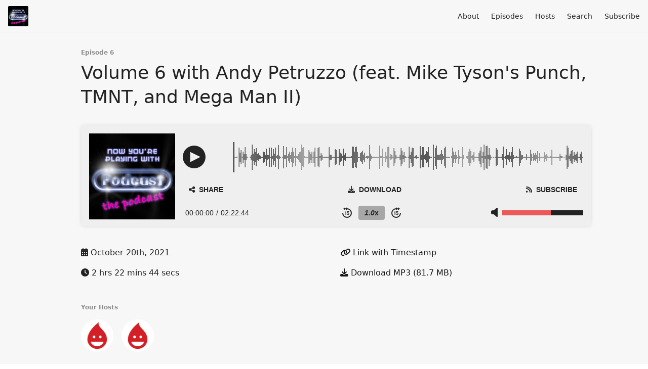

--- FILE ---
content_type: text/html; charset=utf-8
request_url: https://nowyoureplaying.fireside.fm/6?t=0
body_size: 5850
content:
<!DOCTYPE html>
<html>
  <head>
    <meta charset="utf-8" />
    <meta content="IE=edge,chrome=1" http-equiv="X-UA-Compatible" />
    <meta content="width=device-width, initial-scale=1" name="viewport" />
    <meta name="generator" content="Fireside 2.1">
    <meta name="title" content="Now You&#39;re Playing With Podcast: Volume 6 with Andy Petruzzo (feat. Mike Tyson&#39;s Punch, TMNT, and Mega Man II)">
    <title>Now You&#39;re Playing With Podcast: Volume 6 with Andy Petruzzo (feat. Mike Tyson&#39;s Punch, TMNT, and Mega Man II)</title>
    <!--

        ______________                   ______________
        ___  ____/__(_)_____________________(_)_____  /____
        __  /_   __  /__  ___/  _ \_  ___/_  /_  __  /_  _ \
        _  __/   _  / _  /   /  __/(__  )_  / / /_/ / /  __/
        /_/      /_/  /_/    \___//____/ /_/  \__,_/  \___/

        Fireside v2.1

-->
    <link rel="canonical" href="https://nowyoureplaying.fireside.fm/6?t=0">
    <meta name="description" content="Westin and Brett get drunk with Andy Petruzzo and go over issue #6 of the Nintendo Power magazine.">
    <meta name="author" content="Brett Sheriff &amp; Westin Lee">
    <link rel="alternate" type="application/rss+xml" title="Now You&#39;re Playing With Podcast RSS Feed" href="https://feeds.fireside.fm/nowyoureplaying/rss" />
    <link rel="alternate" title="Now You&#39;re Playing With Podcast JSON Feed" type="application/json" href="https://nowyoureplaying.fireside.fm/json" />

    <link rel="shortcut icon" type="image/png" href="https://media24.fireside.fm/file/fireside-images-2024/podcasts/images/4/4b2695a9-d4d4-401c-8513-e9cdb89cc2e1/favicon.png?v=3" />
    <link rel="apple-touch-icon" type="image/png" href="https://media24.fireside.fm/file/fireside-images-2024/podcasts/images/4/4b2695a9-d4d4-401c-8513-e9cdb89cc2e1/touch_icon_iphone.png?v=3" sizes="57x57" />
    <link rel="apple-touch-icon" type="image/png" href="https://media24.fireside.fm/file/fireside-images-2024/podcasts/images/4/4b2695a9-d4d4-401c-8513-e9cdb89cc2e1/touch_icon_iphone.png?v=3" sizes="114x114" />
    <link rel="apple-touch-icon" type="image/png" href="https://media24.fireside.fm/file/fireside-images-2024/podcasts/images/4/4b2695a9-d4d4-401c-8513-e9cdb89cc2e1/touch_icon_ipad.png?v=3" sizes="72x72" />
    <link rel="apple-touch-icon" type="image/png" href="https://media24.fireside.fm/file/fireside-images-2024/podcasts/images/4/4b2695a9-d4d4-401c-8513-e9cdb89cc2e1/touch_icon_ipad.png?v=3" sizes="144x144" />

      <link rel="stylesheet" media="all" href="https://a.fireside.fm/assets/v1/themes/minimal-light-601482603ce2e66cc32756bb34750cbbedcb9e9c33a85b38a14647dc75a4cfba.css" data-turbolinks-track="true" />

    <meta name="csrf-param" content="authenticity_token" />
<meta name="csrf-token" content="M4ffucVkRrl959TiRpunmTFSVl06YbUuWlJjCoWCVpFVVrtkBmlP3LMmxczSP1TEmP31fnVL4nxeQitiICZzhA" />
    
    
    <script src="https://a.fireside.fm/assets/v1/sub-2fc9f7c040bd4f21d2448c82e2f985c50d3304f3892dd254273e92a54f2b9434.js" data-turbolinks-track="true"></script>
        <link rel="stylesheet" media="all" href="https://a.fireside.fm/assets/v1/dracula_embed-9a7f88b77b2f76d8f84d25ebd2a77faf4cdd9eb8765ae47ef1a59a65da33f40b.css" data-turbolinks-track="true" />

        <script src="https://a.fireside.fm/assets/v1/dracula_wavesurfer-b4b8dce2dd535a1f5f563d5ab272769f96736e01a7da54ec0a42a316ff19b319.js" data-turbolinks-track="true"></script>
    <script src="https://a.fireside.fm/assets/v1/dracula_embed-d7e3deb090220d4c018feb663d645b8e153b9e8500af1264727e7422f06d9bd1.js" data-turbolinks-track="true"></script>


      <meta property="fb:app_id" content="373240746396508">
  <meta property="og:title" content="Volume 6 with Andy Petruzzo (feat. Mike Tyson&#39;s Punch, TMNT, and Mega Man II)" />
  <meta property="og:url" content="https://nowyoureplaying.fireside.fm/6" />
  <meta property="og:type" content="website" />
  <meta property="og:description" content="Westin and Brett get drunk with Andy Petruzzo and go over issue #6 of the Nintendo Power magazine." />
  <meta property="og:audio:secure_url" content="https://aphid.fireside.fm/d/1437767933/4b2695a9-d4d4-401c-8513-e9cdb89cc2e1/4ccdd835-a6c6-4b31-8f76-0b4a072fad5e.mp3" />
  <meta property="og:audio:type" content="audio/vnd.facebook.bridge" />
  <meta property="og:site_name" content="Now You&#39;re Playing With Podcast" />
  <meta property="og:image" content="https://media24.fireside.fm/file/fireside-images-2024/podcasts/images/4/4b2695a9-d4d4-401c-8513-e9cdb89cc2e1/cover_medium.jpg?v=0" />
  <meta property="og:imageWidth" content="1400" />
  <meta property="og:imageHeight" content="1400" />

    	<meta name="twitter:card" content="player" />
  <meta name="twitter:player" content="https://player.fireside.fm/v2/jtgenDdu+PKnWmwzc/twitter" />
  <meta name="twitter:player:width" content="290" />
  <meta name="twitter:player:height" content="58" />
  <meta name="twitter:player:stream" content="https://aphid.fireside.fm/d/1437767933/4b2695a9-d4d4-401c-8513-e9cdb89cc2e1/4ccdd835-a6c6-4b31-8f76-0b4a072fad5e.mp3" />
  <meta name="twitter:player:stream:content_type" content="audio/mpeg" />
  <meta name="twitter:site" content="@firesidefm">
  <meta name="twitter:url" content="https://nowyoureplaying.fireside.fm/6">
  <meta name="twitter:title" content="Now You&#39;re Playing With Podcast: Volume 6 with Andy Petruzzo (feat. Mike Tyson&#39;s Punch, TMNT, and Mega Man II)">
  <meta name="twitter:description" content="Westin and Brett get drunk with Andy Petruzzo and go over issue #6 of the Nintendo Power magazine.">
  <meta name="twitter:image" content="https://media24.fireside.fm/file/fireside-images-2024/podcasts/images/4/4b2695a9-d4d4-401c-8513-e9cdb89cc2e1/cover_medium.jpg?v=0">

  </head>
    <body>
    
<div id="fb-root"></div>

<header class="fixed-header">
  <a class="fixed-header-logo" href="https://nowyoureplaying.fireside.fm">
    <img id="cover-small" src="https://media24.fireside.fm/file/fireside-images-2024/podcasts/images/4/4b2695a9-d4d4-401c-8513-e9cdb89cc2e1/cover_small.jpg?v=3" />
</a>  <div class="fixed-header-hamburger">
    <span></span>
    <span></span>
    <span></span>
  </div>
  <ul class="fixed-header-nav">

      <li><a href="/about">About</a></li>

    <li><a href="/episodes">Episodes</a></li>

      <li><a href="/hosts">Hosts</a></li>




      <li><a href="/search">Search</a></li>




    <li><a href="/subscribe">Subscribe</a></li>
  </ul>
</header>


<main>
  


<header class="hero">
  <div class="hero-columns">
    <div class="hero-info">
        <h5>Episode 6</h5>
      <h1>Volume 6 with Andy Petruzzo (feat. Mike Tyson&#39;s Punch, TMNT, and Mega Man II)</h1>

      <div class="episode-details">
          
<div
  id="fireside-player"
  class="fsplyr-wrap"
  data-started="false"
  data-theme="minimal-light"
  data-player-type="embed"
  data-player-download="https://aphid.fireside.fm/d/1437767933/4b2695a9-d4d4-401c-8513-e9cdb89cc2e1/4ccdd835-a6c6-4b31-8f76-0b4a072fad5e.mp3"
  data-player-duration="8564"
  data-player-share="/6"
  data-player-theme="minimal-light"
  data-player-time="0"
>
  <div class="fsplyr-layout-left">
    <div class="fsplyr-meta">
      <figure class="fsplyr-poster">
        <div style="background-image: url('https://media24.fireside.fm/file/fireside-images-2024/podcasts/images/4/4b2695a9-d4d4-401c-8513-e9cdb89cc2e1/cover_medium.jpg?v=0');">
          <a target="_parent" href="https://nowyoureplaying.fireside.fm/6">
            <img src="https://media24.fireside.fm/file/fireside-images-2024/podcasts/images/4/4b2695a9-d4d4-401c-8513-e9cdb89cc2e1/cover_medium.jpg?v=0" alt="Poster Image" />
</a>        </div>
      </figure>
    </div>
  </div>

  <div class="fsplyr-layout-right">
    <audio class="fsplyr-element fsplyr-sr-only" preload="none">
      <source src="https://media24.fireside.fm/file/fireside-audio-2024/podcasts/audio/4/4b2695a9-d4d4-401c-8513-e9cdb89cc2e1/episodes/4/4ccdd835-a6c6-4b31-8f76-0b4a072fad5e/4ccdd835-a6c6-4b31-8f76-0b4a072fad5e.mp3" type="audio/mpeg" />
      Your browser does not support the audio tag.
    </audio>

    <div class="fsplyr-title">
      <div class="fsplyr-episode">
      </div>
    </div>

    <div class="fsplyr-display">
      <button aria-label="Play or Pause" class="btn" data-plyr="play" data-playing="false"><svg class="pause-circle" id="Layer_1" data-name="Layer 1" xmlns="http://www.w3.org/2000/svg" viewBox="0 0 40 40"><defs><style>.cls-1{fill:#fff;}</style></defs><title>pause</title><path class="cls-1" d="M24,4A20,20,0,1,0,44,24,20,20,0,0,0,24,4ZM21,33H16V15h5Zm11,0H27V15h5Z" transform="translate(-4 -4)"/></svg><svg class="play-circle" id="Layer_1" data-name="Layer 1" xmlns="http://www.w3.org/2000/svg" viewBox="0 0 40 40"><defs><style>.cls-1{fill:#fff;}</style></defs><title>play</title><path class="cls-1" d="M24,4A20,20,0,1,0,44,24,20,20,0,0,0,24,4ZM17,33V15l18,9Z" transform="translate(-4 -4)"/></svg></button>

      <div class="fsplyr-waveform"></div>
    </div>

    <div class="fsplyr-controls external">
      <button aria-label="Open Share and Subscribe Dialog" class="btn" data-plyr="overlay"><i class="fas fa-share-alt" aria-hidden="true"></i> Share</button>

      <a class="btn" target="_parent" href="https://aphid.fireside.fm/d/1437767933/4b2695a9-d4d4-401c-8513-e9cdb89cc2e1/4ccdd835-a6c6-4b31-8f76-0b4a072fad5e.mp3"><i class="fas fa-download" aria-hidden="true"></i> Download</a>

      <a class="btn" target="_parent" href="https://feeds.fireside.fm/nowyoureplaying/rss"><i class="fas fa-rss" aria-hidden="true"></i> Subscribe</a>

    </div>

    <div class="fsplyr-controls internal">
      <div class="fsplyr-time">
        <div class="fsplyr-time-current" aria-label="Current time">00:00:00</div>
        <span>/</span>
        <div class="fsplyr-time-duration" aria-label="Duration">02:22:44</div>
      </div>

      <div class="fsplyr-layout-controls">
        <button aria-label="Skip Back 15 Seconds" class="btn fsplyr-skip" data-plyr="rewind"><svg id="Layer_1" data-name="Layer 1" xmlns="http://www.w3.org/2000/svg" viewBox="0 0 38 42"><defs><style>.cls-1{fill:#fff;}.cls-2{fill:none;stroke:#fff;stroke-miterlimit:10;stroke-width:4px;}</style></defs><title>skip-backward</title><path class="cls-1" d="M24,1,16,7l8,6Z" transform="translate(-5 -1)"/><path class="cls-1" d="M17,1,9,7l8,6Z" transform="translate(-5 -1)"/><path class="cls-2" d="M21,7h3A17,17,0,1,1,7,24" transform="translate(-5 -1)"/><path class="cls-1" d="M21,31H18V20.65L15,22V19.54L20.7,17H21Z" transform="translate(-5 -1)"/><path class="cls-1" d="M23,24.34,24.15,17H32v2.47H26.57l-.57,3a5.54,5.54,0,0,1,2.57-.5,4.26,4.26,0,0,1,3.28,1.22A4.08,4.08,0,0,1,33,26.36a4.78,4.78,0,0,1-.62,2.41,4.14,4.14,0,0,1-1.72,1.65A5.58,5.58,0,0,1,28,31a6,6,0,0,1-2.52-.54A4.39,4.39,0,0,1,23.66,29,3.15,3.15,0,0,1,23,27h3a1.5,1.5,0,0,0,.5,1.09,2.48,2.48,0,0,0,1.51.44c1.12,0,2-.79,2-2.38S29.36,24,28,24a2.87,2.87,0,0,0-2,1Z" transform="translate(-5 -1)"/></svg></button>

        <button aria-label="Change Playback Speed" class="btn" data-plyr="speed" data-value="1.0"><span><i class="val">1.0</i>x</span></button>

        <button aria-label="Skip Forward 15 Seconds" class="btn fsplyr-skip" data-plyr="fast-forward"><svg id="Layer_1" data-name="Layer 1" xmlns="http://www.w3.org/2000/svg" viewBox="0 0 38 42"><defs><style>.cls-1{fill:#fff;}.cls-2{fill:none;stroke:#fff;stroke-miterlimit:10;stroke-width:4px;}</style></defs><title>skip-forward</title><path class="cls-1" d="M24,13l8-6L24,1Z" transform="translate(-5 -1)"/><path class="cls-1" d="M31,13l8-6L31,1Z" transform="translate(-5 -1)"/><path class="cls-2" d="M41,24A17,17,0,1,1,24,7h3" transform="translate(-5 -1)"/><path class="cls-1" d="M21,31H18V20.65L15,22V19.54L20.7,17H21Z" transform="translate(-5 -1)"/><path class="cls-1" d="M23,24.34,24.15,17H32v2.47H26.57l-.57,3a5.54,5.54,0,0,1,2.57-.5,4.26,4.26,0,0,1,3.28,1.22A4.08,4.08,0,0,1,33,26.36a4.78,4.78,0,0,1-.62,2.41,4.14,4.14,0,0,1-1.72,1.65A5.58,5.58,0,0,1,28,31a6,6,0,0,1-2.52-.54A4.39,4.39,0,0,1,23.66,29,3.15,3.15,0,0,1,23,27h3a1.5,1.5,0,0,0,.5,1.09,2.48,2.48,0,0,0,1.51.44c1.12,0,2-.79,2-2.38S29.36,24,28,24a2.87,2.87,0,0,0-2,1Z" transform="translate(-5 -1)"/></svg></button>
      </div>

      <button aria-label="Open Share and Subscribe Dialog" class="btn fsplyr-settings" data-plyr="overlay"><i class="fas fa-cog" aria-hidden="true"></i></button>

      <div data-plyr="volume">
        <i class="fas fa-volume-off" aria-hidden="true"></i>
        <progress class="fsplyr-progress volume" max="100" value="60"></progress>
      </div>
    </div>

    <progress class="fsplyr-progress playback" max="100" value="0"></progress>
  </div>

  <div class="fsplyr-overlay">
    <div class="fsplyr-sharing">
      <div class="fsplyr-sharing-left">
        <div>
        <label class="label-share-link">Share Page</label>
        <input class="copy copy-share-link" type="text" value="https://share.fireside.fm/episode/jtgenDdu+PKnWmwzc" />
        <button class="btn copy copy-share-link"><i class="fas fa-copy" aria-hidden="true"></i> Copy</button>
        </div>
        <div>
        <label class="label-share-embed">Embed Code</label>
        <input class="copy copy-share-embed" type="text" value="&lt;iframe src=&quot;https://player.fireside.fm/v2/jtgenDdu+PKnWmwzc?theme=dark&quot; width=&quot;740&quot; height=&quot;200&quot; frameborder=&quot;0&quot; scrolling=&quot;no&quot;&gt;&lt;/iframe&gt;" />
        <button class="btn copy copy-share-embed"><i class="fas fa-copy" aria-hidden="true"></i> Copy</button>
        </div>
      </div>
      <div class="fsplyr-sharing-right">
        <label>Subscribe &amp; Share</label>

        <a target="_parent" href="https://feeds.fireside.fm/nowyoureplaying/rss"><i class="fas fa-rss" aria-hidden="true"></i> RSS Feed</a>


        <a target="_parent" href="https://aphid.fireside.fm/d/1437767933/4b2695a9-d4d4-401c-8513-e9cdb89cc2e1/4ccdd835-a6c6-4b31-8f76-0b4a072fad5e.mp3"><i class="fas fa-download" aria-hidden="true"></i> Download (81.7 MB)</a>

        <a id="timestamp_link" target="_parent" href="/6?t=0"><i class="fas fa-link" aria-hidden="true"></i> Link with Timestamp</a>
      </div>
    </div>
    <button class="btn close" data-plyr="overlay"><i class="fas fa-times" aria-hidden="true"></i></button>
  </div>

</div>

      </div>
      <div class="columns">
        <div class="column">
          <p>
            <i class="fas fa-calendar-alt" aria-hidden="true"></i>
            October 20th, 2021
          </p>
          <p>
            <i class="fas fa-clock" aria-hidden="true"></i>
            2 hrs 22 mins 44 secs
          </p>
        </div>
        <div class="column">
            <p>
              <a id="timestamp_link" href="/6?t=0"><i class="fas fa-link" aria-hidden="true"></i> Link with Timestamp</a>
            </p>
            <p>
              <a href="https://aphid.fireside.fm/d/1437767933/4b2695a9-d4d4-401c-8513-e9cdb89cc2e1/4ccdd835-a6c6-4b31-8f76-0b4a072fad5e.mp3"><i class="fas fa-download" aria-hidden="true"></i> Download MP3 (81.7 MB)</a>
            </p>
        </div>
      </div>
      <div class="columns">
        <div class="column">
          <h5>
            Your Hosts
          </h5>
          <ul class="episode-hosts">
              <li>
                <a title="Brett Sheriff" href="/hosts/brettsheriff">
                  <img src="https://a.fireside.fm/assets/v1/default/avatar_small-16dd35ef9592cfe2982b71bf8f21d3663f495a5e0dafca501644530da2440d16.jpg?v=0" />
</a>              </li>
              <li>
                <a title="Westin Lee" href="/hosts/westinlee">
                  <img src="https://a.fireside.fm/assets/v1/default/avatar_small-16dd35ef9592cfe2982b71bf8f21d3663f495a5e0dafca501644530da2440d16.jpg?v=0" />
</a>              </li>
          </ul>
        </div>
        <div class="column">
        </div>
      </div>
        <h5>Tags</h5>
        <div class="tags">
            <a class="tag" href="/tags/drunk"><i class="fas fa-tag" aria-hidden="true"></i> drunk</a>
            <a class="tag" href="/tags/teenage%20mutant%20ninja%20turtles"><i class="fas fa-tag" aria-hidden="true"></i> teenage mutant ninja turtles</a>
            <a class="tag" href="/tags/festers%20quest"><i class="fas fa-tag" aria-hidden="true"></i> festers quest</a>
            <a class="tag" href="/tags/mega%20man"><i class="fas fa-tag" aria-hidden="true"></i> mega man</a>
            <a class="tag" href="/tags/video%20games"><i class="fas fa-tag" aria-hidden="true"></i> video games</a>
            <a class="tag" href="/tags/power"><i class="fas fa-tag" aria-hidden="true"></i> power</a>
            <a class="tag" href="/tags/howard"><i class="fas fa-tag" aria-hidden="true"></i> howard</a>
            <a class="tag" href="/tags/nester"><i class="fas fa-tag" aria-hidden="true"></i> nester</a>
            <a class="tag" href="/tags/andy%20petruzzo"><i class="fas fa-tag" aria-hidden="true"></i> andy petruzzo</a>
            <a class="tag" href="/tags/westin%20lee"><i class="fas fa-tag" aria-hidden="true"></i> westin lee</a>
            <a class="tag" href="/tags/brett%20sheriff"><i class="fas fa-tag" aria-hidden="true"></i> brett sheriff</a>
            <a class="tag" href="/tags/comedy"><i class="fas fa-tag" aria-hidden="true"></i> comedy</a>
            <a class="tag" href="/tags/magazine"><i class="fas fa-tag" aria-hidden="true"></i> magazine</a>
            <a class="tag" href="/tags/nintendo%20power"><i class="fas fa-tag" aria-hidden="true"></i> nintendo power</a>
            <a class="tag" href="/tags/nintendo"><i class="fas fa-tag" aria-hidden="true"></i> nintendo</a>
        </div>
    </div>
  </div>
</header>

<nav class="links link-list-inline-row">
  <ul>
      <li><a class="btn btn--small" href="https://feeds.fireside.fm/nowyoureplaying/rss"><i class="fas fa-rss" aria-hidden="true"></i> RSS</a></li>
      <li>
    <a href="#share_modal" class="btn btn--small" data-modal><i class="fas fa-share-square fa-fw" aria-hidden="true"></i> Share</a>
  </li>

  </ul>
</nav>


<section class="split">
  <div class="split-primary prose">
    <header class="section-header">
      <h3>
        About this Episode
      </h3>
    </header>

    <p>Westin, Brett, and Andy get fairly drunk and go over topics and games such as Teenage Mutant Ninja Turtles, the Nester Awards, Bayou Billy, Ninja Gaiden, Mega Man II, Fester&#39;s Quest music, Dragon Warrior, Howard &amp; Nester, Father&#39;s Day, Super dodgeball, and other stuff.</p>

<p>Howard &amp; Nester talk @ 58:16</p>




  </div>

  <aside class="split-secondary">
  </aside>
</section>


  <nav class="episode-nav">
      <a class="btn" href="/5">← Previous episode</a>
      <a class="btn" href="/7">Next episode →</a>
  </nav>
</main>

<footer class="footer">
  <h5 class="footer-title">
    <strong>
      Now You&#39;re Playing With Podcast
    </strong>
  </h5>
  <ul class="footer-nav">
      <li><a href="/about">About</a></li>

    <li><a href="/episodes">Episodes</a></li>

      <li><a href="/hosts">Hosts</a></li>




      <li><a href="/search">Search</a></li>




    <li><a href="/subscribe">Subscribe</a></li>
  </ul>
</footer>


<div id="share_modal" class="modal">
  <header class="modal-header">
    Share This Episode
  </header>
  <div class="modal-content">
    <form action="#" accept-charset="UTF-8" method="post"><input type="hidden" name="authenticity_token" value="5U3EYW2DNibBbB-yRCKlXix2fzyKgXlk-0cEIKiIxs474O92FbRgMLasAeKNDbGd1msmAp7klbIOQlSZvsczwA" autocomplete="off" />
      <h5>Simple Sharing Page</h5>
      <input type="text" name="share_url" id="share_url" value="https://share.fireside.fm/episode/jtgenDdu+PKnWmwzc" />
      <p>A clean, simple landing page with an embedded HTML5 audio player (and audio cards for Twitter and Facebook).</p>

      <h5>Embeddable Audio Player</h5>
      <input type="text" name="embed" id="embed" value="&lt;iframe src=&quot;https://player.fireside.fm/v2/jtgenDdu+PKnWmwzc?theme=dark&quot; width=&quot;740&quot; height=&quot;200&quot; frameborder=&quot;0&quot; scrolling=&quot;no&quot;&gt;&lt;/iframe&gt;" />
      <p>Paste this code to embed an HTML5 audio player with controls.</p>
      <h5>Download URL</h5>
      <input type="text" name="share_url" id="share_url" value="https://aphid.fireside.fm/d/1437767933/4b2695a9-d4d4-401c-8513-e9cdb89cc2e1/4ccdd835-a6c6-4b31-8f76-0b4a072fad5e.mp3" />
      <p>Useful if you want to create a direct download link, embed in your own player, post from another publishing engine, link to from Patreon, etc.'</p>
</form>    <h5>Social Network Quick Links</h5>
    <div class="modal-share">
      <a class="twitter-share-button"
        data-size="large"
        data-url="https://fireside.fm/episode/jtgenDdu+PKnWmwzc"
        data-via="firesidefm"
        href="https://twitter.com/intent/tweet?text=I%27m+listening+to+Now+You%27re+Playing+With+Podcast%3A+Volume+6+with+Andy+Petruzzo+%28feat.+Mike+Tyson%27s+Punch%2C+TMNT%2C+and+Mega+Man+II%29">
        Tweet</a>

      <div class="fb-share-button"
        data-href="https://fireside.fm/episode/jtgenDdu+PKnWmwzc"
        data-layout="button"
        data-size="large">
      </div>
    </div>
  </div>
</div>


<script>
  // Get the timecode (in seconds) from the URL
  var seconds = getUrlParameter('t');

  $(function() {
    // Create a new instance of the MediaElement Player
    $('#audio_player').mediaelementplayer({
      audioHeight: 40,
      startVolume: 1.0,
      alwaysShowHours: true,
      features: ['playpause','progress','current','|','duration','volume','speed'],
      success: function(mediaElement, originalNode) {
        mediaElement.addEventListener('loadeddata', function() {
          // Player is ready
          // Set the playhead based on URL parameters
          if (parseInt(seconds) > 0) {
            mediaElement.setCurrentTime(parseInt(seconds));
          }
        }, false);

        // When the user actually presses play, send a request to Aphid to track
        // the play and update the play-count in a more accurate fashion.
        // This avoids the false-downloads that Safari generates on page-load.
        var playcount = 0;
        mediaElement.addEventListener('playing', function() {
          if (playcount==0) {
            jQuery.get("https://aphid.fireside.fm/d/1437767933/4b2695a9-d4d4-401c-8513-e9cdb89cc2e1/4ccdd835-a6c6-4b31-8f76-0b4a072fad5e.mp3");
            playcount += 1;
          }
        }, false);

        // Listener to update the Link with Timecode URL
        mediaElement.addEventListener('timeupdate', function(e) {
          $("#timestamp_link").prop("href", "/6?t=" + parseInt(mediaElement.currentTime));
        }, false);
      }
    });

    // Activate modals
    $('a[data-modal]').click(function(event) {
      $(this).modal({
        fadeDuration: 100,
      });
      return false;
    });
  });

  // Twitter Share code
  window.twttr = (function(d, s, id) {
    var js, fjs = d.getElementsByTagName(s)[0],
      t = window.twttr || {};
    if (d.getElementById(id)) return t;
    js = d.createElement(s);
    js.id = id;
    js.src = "https://platform.twitter.com/widgets.js";
    fjs.parentNode.insertBefore(js, fjs);

    t._e = [];
    t.ready = function(f) {
      t._e.push(f);
    };

    return t;
  }(document, "script", "twitter-wjs"));

  // Facebook Share Code
  (function(d, s, id) {
    var js, fjs = d.getElementsByTagName(s)[0];
    if (d.getElementById(id)) return;
    js = d.createElement(s); js.id = id;
    js.src = "//connect.facebook.net/en_US/sdk.js#xfbml=1&version=v2.7&appId=199922820059602";
    fjs.parentNode.insertBefore(js, fjs);
	}(document, 'script', 'facebook-jssdk'));

</script>

    <footer class="site-footer">
  <a title="Powered by Fireside" class="fireside-link" href="https://fireside.fm">
    <img style="margin-bottom: .5em;" src="https://a.fireside.fm/assets/v1/logo/logo-256x256-cb70064014cf3a936afe95853012c1386e4be20a9e7ac677316e591a99fb2999.png" />
    <span>Powered by Fireside</span>
</a></footer>

    
  </body>
</html>
